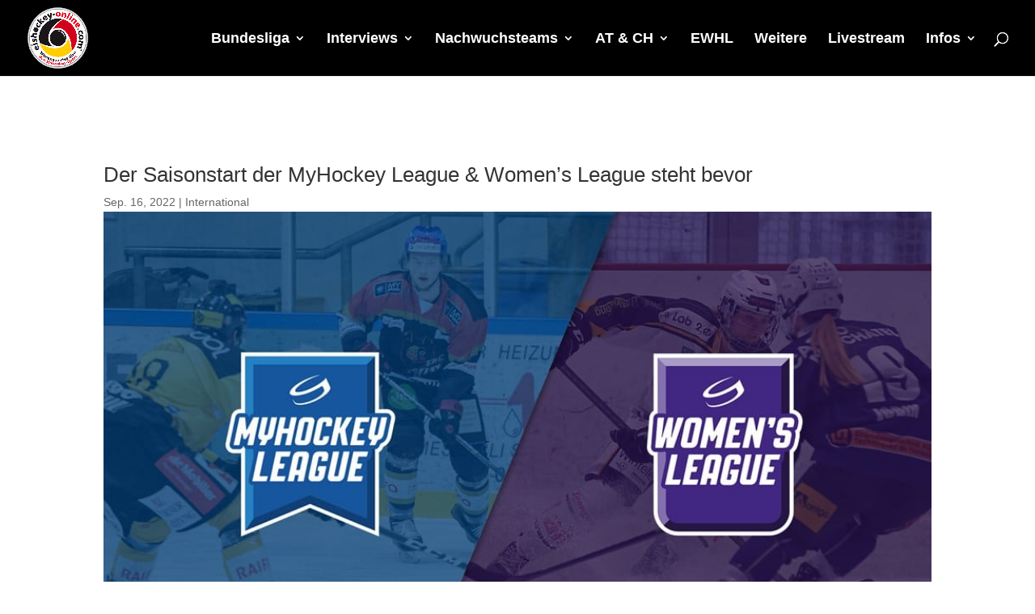

--- FILE ---
content_type: text/html; charset=utf-8
request_url: https://www.google.com/recaptcha/api2/aframe
body_size: 268
content:
<!DOCTYPE HTML><html><head><meta http-equiv="content-type" content="text/html; charset=UTF-8"></head><body><script nonce="kCJC5io5mj_4MjnVMMSwOQ">/** Anti-fraud and anti-abuse applications only. See google.com/recaptcha */ try{var clients={'sodar':'https://pagead2.googlesyndication.com/pagead/sodar?'};window.addEventListener("message",function(a){try{if(a.source===window.parent){var b=JSON.parse(a.data);var c=clients[b['id']];if(c){var d=document.createElement('img');d.src=c+b['params']+'&rc='+(localStorage.getItem("rc::a")?sessionStorage.getItem("rc::b"):"");window.document.body.appendChild(d);sessionStorage.setItem("rc::e",parseInt(sessionStorage.getItem("rc::e")||0)+1);localStorage.setItem("rc::h",'1769410511672');}}}catch(b){}});window.parent.postMessage("_grecaptcha_ready", "*");}catch(b){}</script></body></html>

--- FILE ---
content_type: text/css
request_url: https://www.frauen-eishockey.com/wp-content/themes/Divi%20Child%20Theme/style.css?ver=4.27.5
body_size: 326
content:
/*
Theme Name: DiviChild by wplo.de
Theme URI: http://elegantthemes.com
Description: A Child Theme built for Divi
Author: Wplo - WordPress für Einsteiger
Author URI: https://www.wplo.de
Template: Divi
Version: 1.0.0
*/

/* Zusätzliches CSS hinter dem abschließenden Schrägstrich einfügen
------------------------------------------------------------------- */

#footer-widgets {
  padding-top: 10px;
padding-bottom: 0px;
}